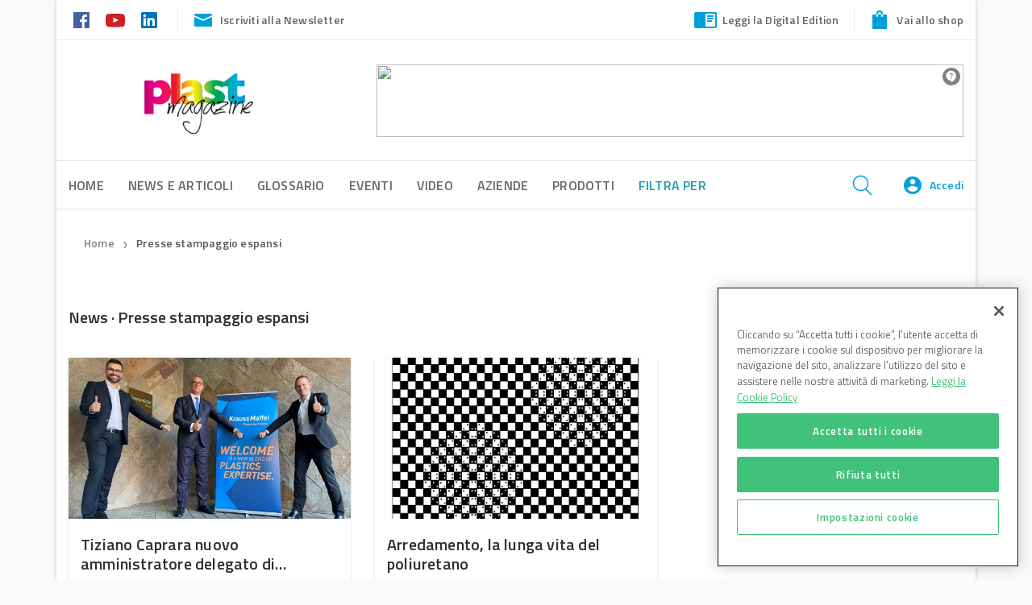

--- FILE ---
content_type: application/javascript; charset=UTF-8
request_url: https://www6.smartadserver.com/genericpost
body_size: 2680
content:
/*_hs_*/;var sas = sas || {};
if(sas && sas.events && sas.events.fire && typeof sas.events.fire === "function" )
        sas.events.fire("ad", { tagId: "sas_20538", formatId: 20538 }, "sas_20538");;/*_hs_*/(()=>{"use strict";var t={4888:(t,e)=>{Object.defineProperty(e,"__esModule",{value:!0}),e.LoadManager=void 0;class s{constructor(){this.scripts=new Map,this.callbacks=[]}static getUrls(t){const e=window.sas,s="string"==typeof t?[t]:t,a=e.utils.cdns[location.protocol]||e.utils.cdns["https:"]||"https://ced-ns.sascdn.com";return s.map(t=>a.replace(/\/+$/,"")+"/"+t.replace(/^\/+/,""))}static loadLink(t){const e=document.createElement("link");e.rel="stylesheet",e.href=t,document.head.appendChild(e)}static loadLinkCdn(t){s.getUrls(t).forEach(s.loadLink)}loadScriptCdn(t,e){const a=s.getUrls(t);for(const t of a){let e=this.scripts.get(t);e||(e={url:t,loaded:!1},this.scripts.set(t,e),this.loadScript(e))}(null==e?void 0:e.onLoad)&&(this.callbacks.push({called:!1,dependencies:a,function:e.onLoad}),this.executeCallbacks())}onScriptLoad(t){t.loaded=!0,this.executeCallbacks()}loadScript(t){const e=document.currentScript,s=document.createElement("script");s.onload=()=>this.onScriptLoad(t),s.src=t.url,e?(e.insertAdjacentElement("afterend",s),window.sas.currentScript=e):document.head.appendChild(s)}executeCallbacks(){this.callbacks.forEach(t=>{!t.called&&t.dependencies.every(t=>{var e;return null===(e=this.scripts.get(t))||void 0===e?void 0:e.loaded})&&(t.called=!0,t.function())}),this.callbacks=this.callbacks.filter(t=>!t.called)}}e.LoadManager=s}},e={};function s(a){var c=e[a];if(void 0!==c)return c.exports;var l=e[a]={exports:{}};return t[a](l,l.exports,s),l.exports}(()=>{const t=s(4888);window.sas=window.sas||{};const e=window.sas;e.utils=e.utils||{},e.utils.cdns=e.utils.cdns||{},e.utils._callbacks=e.utils._callbacks||{},e.events=e.events||{};const a=e.utils.loadManager||new t.LoadManager;e.utils.loadManager=a,e.utils.loadScriptCdn=a.loadScriptCdn.bind(a),e.utils.loadLinkCdn=t.LoadManager.loadLinkCdn})()})();

(function(sas) {
	var config = {
		insertionId: Number(13047649),
		pageId: '327836',
		pgDomain: 'https%3a%2f%2fwww.plastmagazine.it',
		sessionId: new Date().getTime(),
		baseActionUrl: 'https://use1.smartadserver.com/track/action?siteid=48063&fmtid=20538&pid=327836&iid=13047649&sid=4634369494&scriptid=99340&opid=49f7a112-b5ac-4b2f-b181-44f80d6d2fdc&opdt=1769240308108&bldv=15390&srcfn=diff&reqid=bfe6dff2-c5c3-4287-9039-1daab2ca7c98&reqdt=1769240308114&oppid=49f7a112-b5ac-4b2f-b181-44f80d6d2fdc&gdpr=0',
		formatId: Number(20538),
		tagId: 'sas_20538',
		oba: Number(0),
		isAsync: window.sas_ajax || true,
		customScript: String(''),
		filePath: (document.location.protocol == 'https:' ? 'https://ced-ns.sascdn.com' : 'http://ced-ns.sascdn.com') + '/diff/templates/',
		creativeFeedback: Boolean(1),
		dsa: String(''),
		creative: {
			id: Number(41523734),
			url: 'https://creatives.sascdn.com/diff/923/advertiser/539596/VibrantzTillmanns_DisplayBanner_(2)_19d81348-763d-418f-b148-1e7eab109a08.jpg',
			type: Number(1),
			width: Number(('728' === '100%') ? 0 : '728'),
			height: Number(('90' === '100%') ? 0 : '90'),
			clickUrl: 'https://use1.smartadserver.com/click?imgid=41523734&insid=13047649&pgid=327836&fmtid=20538&ckid=4549592152332380777&uii=892331319068855153&acd=1769240308104&tmstp=4634369494&tgt=%24dt%3d1t%3b%24dma%3d535%3b%24hc&systgt=%24qc%3d4787745%3b%24ql%3dHigh%3b%24qpc%3d43201%3b%24qpc%3d43*%3b%24qpc%3d432*%3b%24qpc%3d4320*%3b%24qpc%3d43201*%3b%24qt%3d152_2192_12416t%3b%24dma%3d535%3b%24qo%3d6%3b%24b%3d16999%3b%24o%3d12100%3b%24sw%3d1280%3b%24sh%3d600&envtype=0&imptype=0&gdpr=0&pgDomain=https%3a%2f%2fwww.plastmagazine.it%2fcategory%2fpresse-stampaggio-espansi%2f&cappid=4549592152332380777&scriptid=99340&opid=49f7a112-b5ac-4b2f-b181-44f80d6d2fdc&opdt=1769240308108&bldv=15390&srcfn=diff&reqid=bfe6dff2-c5c3-4287-9039-1daab2ca7c98&reqdt=1769240308114&oppid=49f7a112-b5ac-4b2f-b181-44f80d6d2fdc&eqs=2fea5b75ee933d659f13d504f7c3ec007254ac45&go=https%3a%2f%2fvibrantz.com%2f',
			clickUrlArray: ["https://use1.smartadserver.com/click?imgid=41523734&insid=13047649&pgid=327836&fmtid=20538&ckid=4549592152332380777&uii=892331319068855153&acd=1769240308104&tmstp=4634369494&tgt=%24dt%3d1t%3b%24dma%3d535%3b%24hc&systgt=%24qc%3d4787745%3b%24ql%3dHigh%3b%24qpc%3d43201%3b%24qpc%3d43*%3b%24qpc%3d432*%3b%24qpc%3d4320*%3b%24qpc%3d43201*%3b%24qt%3d152_2192_12416t%3b%24dma%3d535%3b%24qo%3d6%3b%24b%3d16999%3b%24o%3d12100%3b%24sw%3d1280%3b%24sh%3d600&envtype=0&imptype=0&gdpr=0&pgDomain=https%3a%2f%2fwww.plastmagazine.it%2fcategory%2fpresse-stampaggio-espansi%2f&cappid=4549592152332380777&scriptid=99340&opid=49f7a112-b5ac-4b2f-b181-44f80d6d2fdc&opdt=1769240308108&bldv=15390&srcfn=diff&reqid=bfe6dff2-c5c3-4287-9039-1daab2ca7c98&reqdt=1769240308114&oppid=49f7a112-b5ac-4b2f-b181-44f80d6d2fdc&eqs=2fea5b75ee933d659f13d504f7c3ec007254ac45&go=https%3a%2f%2fvibrantz.com%2f"],
			oryginalClickUrl: 'https://vibrantz.com/',
			clickTarget: !0 ? '_blank' : '',
			agencyCode: String(''),
			creativeCountPixelUrl: 'https://use1.smartadserver.com/h/aip?uii=892331319068855153&tmstp=4634369494&ckid=4549592152332380777&systgt=%24qc%3d4787745%3b%24ql%3dHigh%3b%24qpc%3d43201%3b%24qpc%3d43*%3b%24qpc%3d432*%3b%24qpc%3d4320*%3b%24qpc%3d43201*%3b%24qt%3d152_2192_12416t%3b%24dma%3d535%3b%24qo%3d6%3b%24b%3d16999%3b%24o%3d12100%3b%24sw%3d1280%3b%24sh%3d600&acd=1769240308104&envtype=0&siteid=48063&tgt=%24dt%3d1t%3b%24dma%3d535%3b%24hc&gdpr=0&opid=49f7a112-b5ac-4b2f-b181-44f80d6d2fdc&opdt=1769240308108&bldv=15390&srcfn=diff&reqid=bfe6dff2-c5c3-4287-9039-1daab2ca7c98&reqdt=1769240308114&oppid=49f7a112-b5ac-4b2f-b181-44f80d6d2fdc&visit=S&statid=19&imptype=0&intgtype=0&pgDomain=https%3a%2f%2fwww.plastmagazine.it%2fcategory%2fpresse-stampaggio-espansi%2f&cappid=4549592152332380777&capp=0&mcrdbt=0&insid=13047649&imgid=41523734&pgid=327836&fmtid=20538&isLazy=0&scriptid=99340',
			creativeClickCountPixelUrl: 41523734 ? 'https://use1.smartadserver.com/h/cp?imgid=41523734&insid=13047649&pgid=327836&fmtid=20538&ckid=4549592152332380777&uii=892331319068855153&acd=1769240308104&tmstp=4634369494&tgt=%24dt%3d1t%3b%24dma%3d535%3b%24hc&systgt=%24qc%3d4787745%3b%24ql%3dHigh%3b%24qpc%3d43201%3b%24qpc%3d43*%3b%24qpc%3d432*%3b%24qpc%3d4320*%3b%24qpc%3d43201*%3b%24qt%3d152_2192_12416t%3b%24dma%3d535%3b%24qo%3d6%3b%24b%3d16999%3b%24o%3d12100%3b%24sw%3d1280%3b%24sh%3d600&envtype=0&imptype=0&gdpr=0&pgDomain=https%3a%2f%2fwww.plastmagazine.it%2fcategory%2fpresse-stampaggio-espansi%2f&cappid=4549592152332380777&scriptid=99340&opid=49f7a112-b5ac-4b2f-b181-44f80d6d2fdc&opdt=1769240308108&bldv=15390&srcfn=diff&reqid=bfe6dff2-c5c3-4287-9039-1daab2ca7c98&reqdt=1769240308114&oppid=49f7a112-b5ac-4b2f-b181-44f80d6d2fdc&eqs=2fea5b75ee933d659f13d504f7c3ec007254ac45' : 'https://use1.smartadserver.com/h/micp?imgid=0&insid=13047649&pgid=327836&fmtid=20538&ckid=4549592152332380777&uii=892331319068855153&acd=1769240308104&tmstp=4634369494&tgt=%24dt%3d1t%3b%24dma%3d535%3b%24hc&systgt=%24qc%3d4787745%3b%24ql%3dHigh%3b%24qpc%3d43201%3b%24qpc%3d43*%3b%24qpc%3d432*%3b%24qpc%3d4320*%3b%24qpc%3d43201*%3b%24qt%3d152_2192_12416t%3b%24dma%3d535%3b%24qo%3d6%3b%24b%3d16999%3b%24o%3d12100%3b%24sw%3d1280%3b%24sh%3d600&envtype=0&imptype=0&gdpr=0&pgDomain=https%3a%2f%2fwww.plastmagazine.it%2fcategory%2fpresse-stampaggio-espansi%2f&cappid=4549592152332380777&scriptid=99340&opid=49f7a112-b5ac-4b2f-b181-44f80d6d2fdc&opdt=1769240308108&bldv=15390&srcfn=diff&reqid=bfe6dff2-c5c3-4287-9039-1daab2ca7c98&reqdt=1769240308114&oppid=49f7a112-b5ac-4b2f-b181-44f80d6d2fdc&eqs=2fea5b75ee933d659f13d504f7c3ec007254ac45',
			safeFrame: Boolean(0)
		},
		statisticTracking: {
			viewcount:'https://use1.smartadserver.com/track/action?siteid=48063&fmtid=20538&pid=327836&iid=13047649&sid=4634369494&scriptid=99340&opid=49f7a112-b5ac-4b2f-b181-44f80d6d2fdc&opdt=1769240308108&bldv=15390&srcfn=diff&reqid=bfe6dff2-c5c3-4287-9039-1daab2ca7c98&reqdt=1769240308114&oppid=49f7a112-b5ac-4b2f-b181-44f80d6d2fdc&gdpr=0&key=viewcount&num1=0&num3=&cid=41523734&pgDomain=https%3a%2f%2fwww.plastmagazine.it%2fcategory%2fpresse-stampaggio-espansi%2f&imptype=0&envtype=0'
		}
	};
	sas.utils.cdns['http:'] = 'http://ced-ns.sascdn.com';
	sas.utils.cdns['https:'] = 'https://ced-ns.sascdn.com';
	sas.utils.loadScriptCdn('/diff/templates/ts/dist/banner/sas-banner-1.13.js', {
		async: config.isAsync, onLoad: function() {
			newObj13047649 = new Banner(config);
			newObj13047649.init();
		}
	});
})(window.sas);

--- FILE ---
content_type: application/javascript; charset=UTF-8
request_url: https://www6.smartadserver.com/genericpost
body_size: 2667
content:
/*_hs_*/;var sas = sas || {};
if(sas && sas.events && sas.events.fire && typeof sas.events.fire === "function" )
        sas.events.fire("ad", { tagId: "sas_58436", formatId: 58436 }, "sas_58436");;/*_hs_*/(()=>{"use strict";var t={4888:(t,e)=>{Object.defineProperty(e,"__esModule",{value:!0}),e.LoadManager=void 0;class s{constructor(){this.scripts=new Map,this.callbacks=[]}static getUrls(t){const e=window.sas,s="string"==typeof t?[t]:t,a=e.utils.cdns[location.protocol]||e.utils.cdns["https:"]||"https://ced-ns.sascdn.com";return s.map(t=>a.replace(/\/+$/,"")+"/"+t.replace(/^\/+/,""))}static loadLink(t){const e=document.createElement("link");e.rel="stylesheet",e.href=t,document.head.appendChild(e)}static loadLinkCdn(t){s.getUrls(t).forEach(s.loadLink)}loadScriptCdn(t,e){const a=s.getUrls(t);for(const t of a){let e=this.scripts.get(t);e||(e={url:t,loaded:!1},this.scripts.set(t,e),this.loadScript(e))}(null==e?void 0:e.onLoad)&&(this.callbacks.push({called:!1,dependencies:a,function:e.onLoad}),this.executeCallbacks())}onScriptLoad(t){t.loaded=!0,this.executeCallbacks()}loadScript(t){const e=document.currentScript,s=document.createElement("script");s.onload=()=>this.onScriptLoad(t),s.src=t.url,e?(e.insertAdjacentElement("afterend",s),window.sas.currentScript=e):document.head.appendChild(s)}executeCallbacks(){this.callbacks.forEach(t=>{!t.called&&t.dependencies.every(t=>{var e;return null===(e=this.scripts.get(t))||void 0===e?void 0:e.loaded})&&(t.called=!0,t.function())}),this.callbacks=this.callbacks.filter(t=>!t.called)}}e.LoadManager=s}},e={};function s(a){var c=e[a];if(void 0!==c)return c.exports;var l=e[a]={exports:{}};return t[a](l,l.exports,s),l.exports}(()=>{const t=s(4888);window.sas=window.sas||{};const e=window.sas;e.utils=e.utils||{},e.utils.cdns=e.utils.cdns||{},e.utils._callbacks=e.utils._callbacks||{},e.events=e.events||{};const a=e.utils.loadManager||new t.LoadManager;e.utils.loadManager=a,e.utils.loadScriptCdn=a.loadScriptCdn.bind(a),e.utils.loadLinkCdn=t.LoadManager.loadLinkCdn})()})();

(function(sas) {
	var config = {
		insertionId: Number(13072175),
		pageId: '327836',
		pgDomain: 'https%3a%2f%2fwww.plastmagazine.it',
		sessionId: new Date().getTime(),
		baseActionUrl: 'https://use1.smartadserver.com/track/action?siteid=48063&fmtid=58436&pid=327836&iid=13072175&sid=4634369494&scriptid=99340&opid=e683d049-7fc5-44d9-9090-5f0faac3fccd&opdt=1769240308166&bldv=15390&srcfn=diff&reqid=fa6369ca-c269-4812-ba83-21161021d4ae&reqdt=1769240308170&oppid=e683d049-7fc5-44d9-9090-5f0faac3fccd&gdpr=0',
		formatId: Number(58436),
		tagId: 'sas_58436',
		oba: Number(0),
		isAsync: window.sas_ajax || true,
		customScript: String(''),
		filePath: (document.location.protocol == 'https:' ? 'https://ced-ns.sascdn.com' : 'http://ced-ns.sascdn.com') + '/diff/templates/',
		creativeFeedback: Boolean(1),
		dsa: String(''),
		creative: {
			id: Number(41528895),
			url: 'https://creatives.sascdn.com/diff/923/advertiser/539904/Banner_Robomatix_PLAST_d1e88e7c-46af-4267-96f6-ebc4b1c08d3d.jpg',
			type: Number(1),
			width: Number(('300' === '100%') ? 0 : '300'),
			height: Number(('600' === '100%') ? 0 : '600'),
			clickUrl: 'https://use1.smartadserver.com/click?imgid=41528895&insid=13072175&pgid=327836&fmtid=58436&ckid=4549592152332380777&uii=4108927743143656928&acd=1769240308165&tmstp=4634369494&tgt=%24dt%3d1t%3b%24dma%3d535%3b%24hc&systgt=%24qc%3d4787745%3b%24ql%3dHigh%3b%24qpc%3d43201%3b%24qpc%3d43*%3b%24qpc%3d432*%3b%24qpc%3d4320*%3b%24qpc%3d43201*%3b%24qt%3d152_2192_12416t%3b%24dma%3d535%3b%24qo%3d6%3b%24b%3d16999%3b%24o%3d12100%3b%24sw%3d1280%3b%24sh%3d600&envtype=0&imptype=0&gdpr=0&pgDomain=https%3a%2f%2fwww.plastmagazine.it%2fcategory%2fpresse-stampaggio-espansi%2f&cappid=4549592152332380777&scriptid=99340&opid=e683d049-7fc5-44d9-9090-5f0faac3fccd&opdt=1769240308166&bldv=15390&srcfn=diff&reqid=fa6369ca-c269-4812-ba83-21161021d4ae&reqdt=1769240308170&oppid=e683d049-7fc5-44d9-9090-5f0faac3fccd&eqs=76ed530963297bdb36820d98bb1cd2cf236fc629&go=https%3a%2f%2fwww.robomatix.it%2f',
			clickUrlArray: ["https://use1.smartadserver.com/click?imgid=41528895&insid=13072175&pgid=327836&fmtid=58436&ckid=4549592152332380777&uii=4108927743143656928&acd=1769240308165&tmstp=4634369494&tgt=%24dt%3d1t%3b%24dma%3d535%3b%24hc&systgt=%24qc%3d4787745%3b%24ql%3dHigh%3b%24qpc%3d43201%3b%24qpc%3d43*%3b%24qpc%3d432*%3b%24qpc%3d4320*%3b%24qpc%3d43201*%3b%24qt%3d152_2192_12416t%3b%24dma%3d535%3b%24qo%3d6%3b%24b%3d16999%3b%24o%3d12100%3b%24sw%3d1280%3b%24sh%3d600&envtype=0&imptype=0&gdpr=0&pgDomain=https%3a%2f%2fwww.plastmagazine.it%2fcategory%2fpresse-stampaggio-espansi%2f&cappid=4549592152332380777&scriptid=99340&opid=e683d049-7fc5-44d9-9090-5f0faac3fccd&opdt=1769240308166&bldv=15390&srcfn=diff&reqid=fa6369ca-c269-4812-ba83-21161021d4ae&reqdt=1769240308170&oppid=e683d049-7fc5-44d9-9090-5f0faac3fccd&eqs=76ed530963297bdb36820d98bb1cd2cf236fc629&go=https%3a%2f%2fwww.robomatix.it%2f"],
			oryginalClickUrl: 'https://www.robomatix.it/',
			clickTarget: !0 ? '_blank' : '',
			agencyCode: String(''),
			creativeCountPixelUrl: 'https://use1.smartadserver.com/h/aip?uii=4108927743143656928&tmstp=4634369494&ckid=4549592152332380777&systgt=%24qc%3d4787745%3b%24ql%3dHigh%3b%24qpc%3d43201%3b%24qpc%3d43*%3b%24qpc%3d432*%3b%24qpc%3d4320*%3b%24qpc%3d43201*%3b%24qt%3d152_2192_12416t%3b%24dma%3d535%3b%24qo%3d6%3b%24b%3d16999%3b%24o%3d12100%3b%24sw%3d1280%3b%24sh%3d600&acd=1769240308165&envtype=0&siteid=48063&tgt=%24dt%3d1t%3b%24dma%3d535%3b%24hc&gdpr=0&opid=e683d049-7fc5-44d9-9090-5f0faac3fccd&opdt=1769240308166&bldv=15390&srcfn=diff&reqid=fa6369ca-c269-4812-ba83-21161021d4ae&reqdt=1769240308170&oppid=e683d049-7fc5-44d9-9090-5f0faac3fccd&visit=S&statid=19&imptype=0&intgtype=0&pgDomain=https%3a%2f%2fwww.plastmagazine.it%2fcategory%2fpresse-stampaggio-espansi%2f&cappid=4549592152332380777&capp=0&mcrdbt=0&insid=13072175&imgid=41528895&pgid=327836&fmtid=58436&isLazy=0&scriptid=99340',
			creativeClickCountPixelUrl: 41528895 ? 'https://use1.smartadserver.com/h/cp?imgid=41528895&insid=13072175&pgid=327836&fmtid=58436&ckid=4549592152332380777&uii=4108927743143656928&acd=1769240308165&tmstp=4634369494&tgt=%24dt%3d1t%3b%24dma%3d535%3b%24hc&systgt=%24qc%3d4787745%3b%24ql%3dHigh%3b%24qpc%3d43201%3b%24qpc%3d43*%3b%24qpc%3d432*%3b%24qpc%3d4320*%3b%24qpc%3d43201*%3b%24qt%3d152_2192_12416t%3b%24dma%3d535%3b%24qo%3d6%3b%24b%3d16999%3b%24o%3d12100%3b%24sw%3d1280%3b%24sh%3d600&envtype=0&imptype=0&gdpr=0&pgDomain=https%3a%2f%2fwww.plastmagazine.it%2fcategory%2fpresse-stampaggio-espansi%2f&cappid=4549592152332380777&scriptid=99340&opid=e683d049-7fc5-44d9-9090-5f0faac3fccd&opdt=1769240308166&bldv=15390&srcfn=diff&reqid=fa6369ca-c269-4812-ba83-21161021d4ae&reqdt=1769240308170&oppid=e683d049-7fc5-44d9-9090-5f0faac3fccd&eqs=76ed530963297bdb36820d98bb1cd2cf236fc629' : 'https://use1.smartadserver.com/h/micp?imgid=0&insid=13072175&pgid=327836&fmtid=58436&ckid=4549592152332380777&uii=4108927743143656928&acd=1769240308165&tmstp=4634369494&tgt=%24dt%3d1t%3b%24dma%3d535%3b%24hc&systgt=%24qc%3d4787745%3b%24ql%3dHigh%3b%24qpc%3d43201%3b%24qpc%3d43*%3b%24qpc%3d432*%3b%24qpc%3d4320*%3b%24qpc%3d43201*%3b%24qt%3d152_2192_12416t%3b%24dma%3d535%3b%24qo%3d6%3b%24b%3d16999%3b%24o%3d12100%3b%24sw%3d1280%3b%24sh%3d600&envtype=0&imptype=0&gdpr=0&pgDomain=https%3a%2f%2fwww.plastmagazine.it%2fcategory%2fpresse-stampaggio-espansi%2f&cappid=4549592152332380777&scriptid=99340&opid=e683d049-7fc5-44d9-9090-5f0faac3fccd&opdt=1769240308166&bldv=15390&srcfn=diff&reqid=fa6369ca-c269-4812-ba83-21161021d4ae&reqdt=1769240308170&oppid=e683d049-7fc5-44d9-9090-5f0faac3fccd&eqs=76ed530963297bdb36820d98bb1cd2cf236fc629',
			safeFrame: Boolean(0)
		},
		statisticTracking: {
			viewcount:'https://use1.smartadserver.com/track/action?siteid=48063&fmtid=58436&pid=327836&iid=13072175&sid=4634369494&scriptid=99340&opid=e683d049-7fc5-44d9-9090-5f0faac3fccd&opdt=1769240308166&bldv=15390&srcfn=diff&reqid=fa6369ca-c269-4812-ba83-21161021d4ae&reqdt=1769240308170&oppid=e683d049-7fc5-44d9-9090-5f0faac3fccd&gdpr=0&key=viewcount&num1=0&num3=&cid=41528895&pgDomain=https%3a%2f%2fwww.plastmagazine.it%2fcategory%2fpresse-stampaggio-espansi%2f&imptype=0&envtype=0'
		}
	};
	sas.utils.cdns['http:'] = 'http://ced-ns.sascdn.com';
	sas.utils.cdns['https:'] = 'https://ced-ns.sascdn.com';
	sas.utils.loadScriptCdn('/diff/templates/ts/dist/banner/sas-banner-1.13.js', {
		async: config.isAsync, onLoad: function() {
			newObj13072175 = new Banner(config);
			newObj13072175.init();
		}
	});
})(window.sas);

--- FILE ---
content_type: application/javascript; charset=UTF-8
request_url: https://www6.smartadserver.com/genericpost
body_size: 2682
content:
/*_hs_*/;var sas = sas || {};
if(sas && sas.events && sas.events.fire && typeof sas.events.fire === "function" )
        sas.events.fire("ad", { tagId: "sas_58437", formatId: 58437 }, "sas_58437");;/*_hs_*/(()=>{"use strict";var t={4888:(t,e)=>{Object.defineProperty(e,"__esModule",{value:!0}),e.LoadManager=void 0;class s{constructor(){this.scripts=new Map,this.callbacks=[]}static getUrls(t){const e=window.sas,s="string"==typeof t?[t]:t,a=e.utils.cdns[location.protocol]||e.utils.cdns["https:"]||"https://ced-ns.sascdn.com";return s.map(t=>a.replace(/\/+$/,"")+"/"+t.replace(/^\/+/,""))}static loadLink(t){const e=document.createElement("link");e.rel="stylesheet",e.href=t,document.head.appendChild(e)}static loadLinkCdn(t){s.getUrls(t).forEach(s.loadLink)}loadScriptCdn(t,e){const a=s.getUrls(t);for(const t of a){let e=this.scripts.get(t);e||(e={url:t,loaded:!1},this.scripts.set(t,e),this.loadScript(e))}(null==e?void 0:e.onLoad)&&(this.callbacks.push({called:!1,dependencies:a,function:e.onLoad}),this.executeCallbacks())}onScriptLoad(t){t.loaded=!0,this.executeCallbacks()}loadScript(t){const e=document.currentScript,s=document.createElement("script");s.onload=()=>this.onScriptLoad(t),s.src=t.url,e?(e.insertAdjacentElement("afterend",s),window.sas.currentScript=e):document.head.appendChild(s)}executeCallbacks(){this.callbacks.forEach(t=>{!t.called&&t.dependencies.every(t=>{var e;return null===(e=this.scripts.get(t))||void 0===e?void 0:e.loaded})&&(t.called=!0,t.function())}),this.callbacks=this.callbacks.filter(t=>!t.called)}}e.LoadManager=s}},e={};function s(a){var c=e[a];if(void 0!==c)return c.exports;var l=e[a]={exports:{}};return t[a](l,l.exports,s),l.exports}(()=>{const t=s(4888);window.sas=window.sas||{};const e=window.sas;e.utils=e.utils||{},e.utils.cdns=e.utils.cdns||{},e.utils._callbacks=e.utils._callbacks||{},e.events=e.events||{};const a=e.utils.loadManager||new t.LoadManager;e.utils.loadManager=a,e.utils.loadScriptCdn=a.loadScriptCdn.bind(a),e.utils.loadLinkCdn=t.LoadManager.loadLinkCdn})()})();

(function(sas) {
	var config = {
		insertionId: Number(13077506),
		pageId: '327836',
		pgDomain: 'https%3a%2f%2fwww.plastmagazine.it',
		sessionId: new Date().getTime(),
		baseActionUrl: 'https://use1.smartadserver.com/track/action?siteid=48063&fmtid=58437&pid=327836&iid=13077506&sid=4634369494&scriptid=99340&opid=2591d0a0-5e77-43ca-ae1d-6ff5a098255b&opdt=1769240308165&bldv=15390&srcfn=diff&reqid=37be8e66-5045-45d6-bb05-5538733892c2&reqdt=1769240308170&oppid=2591d0a0-5e77-43ca-ae1d-6ff5a098255b&gdpr=0',
		formatId: Number(58437),
		tagId: 'sas_58437',
		oba: Number(0),
		isAsync: window.sas_ajax || true,
		customScript: String(''),
		filePath: (document.location.protocol == 'https:' ? 'https://ced-ns.sascdn.com' : 'http://ced-ns.sascdn.com') + '/diff/templates/',
		creativeFeedback: Boolean(1),
		dsa: String(''),
		creative: {
			id: Number(41543943),
			url: 'https://creatives.sascdn.com/diff/923/advertiser/301681/Banner_meccanoplastica-group_b4dfc6e5-702d-45d4-b3dc-39cc86ec9c9f.gif',
			type: Number(1),
			width: Number(('300' === '100%') ? 0 : '300'),
			height: Number(('600' === '100%') ? 0 : '600'),
			clickUrl: 'https://use1.smartadserver.com/click?imgid=41543943&insid=13077506&pgid=327836&fmtid=58437&ckid=4549592152332380777&uii=4568091741042753529&acd=1769240308164&tmstp=4634369494&tgt=%24dt%3d1t%3b%24dma%3d535%3b%24hc&systgt=%24qc%3d4787745%3b%24ql%3dHigh%3b%24qpc%3d43201%3b%24qpc%3d43*%3b%24qpc%3d432*%3b%24qpc%3d4320*%3b%24qpc%3d43201*%3b%24qt%3d152_2192_12416t%3b%24dma%3d535%3b%24qo%3d6%3b%24b%3d16999%3b%24o%3d12100%3b%24sw%3d1280%3b%24sh%3d600&envtype=0&imptype=0&gdpr=0&pgDomain=https%3a%2f%2fwww.plastmagazine.it%2fcategory%2fpresse-stampaggio-espansi%2f&cappid=4549592152332380777&scriptid=99340&opid=2591d0a0-5e77-43ca-ae1d-6ff5a098255b&opdt=1769240308165&bldv=15390&srcfn=diff&reqid=37be8e66-5045-45d6-bb05-5538733892c2&reqdt=1769240308170&oppid=2591d0a0-5e77-43ca-ae1d-6ff5a098255b&eqs=eb636c2960664be230227a8f87fb84fc662cbe6d&go=https%3a%2f%2fwww.meccanoplastica-group.com%2fit%2fcontatti%2f',
			clickUrlArray: ["https://use1.smartadserver.com/click?imgid=41543943&insid=13077506&pgid=327836&fmtid=58437&ckid=4549592152332380777&uii=4568091741042753529&acd=1769240308164&tmstp=4634369494&tgt=%24dt%3d1t%3b%24dma%3d535%3b%24hc&systgt=%24qc%3d4787745%3b%24ql%3dHigh%3b%24qpc%3d43201%3b%24qpc%3d43*%3b%24qpc%3d432*%3b%24qpc%3d4320*%3b%24qpc%3d43201*%3b%24qt%3d152_2192_12416t%3b%24dma%3d535%3b%24qo%3d6%3b%24b%3d16999%3b%24o%3d12100%3b%24sw%3d1280%3b%24sh%3d600&envtype=0&imptype=0&gdpr=0&pgDomain=https%3a%2f%2fwww.plastmagazine.it%2fcategory%2fpresse-stampaggio-espansi%2f&cappid=4549592152332380777&scriptid=99340&opid=2591d0a0-5e77-43ca-ae1d-6ff5a098255b&opdt=1769240308165&bldv=15390&srcfn=diff&reqid=37be8e66-5045-45d6-bb05-5538733892c2&reqdt=1769240308170&oppid=2591d0a0-5e77-43ca-ae1d-6ff5a098255b&eqs=eb636c2960664be230227a8f87fb84fc662cbe6d&go=https%3a%2f%2fwww.meccanoplastica-group.com%2fit%2fcontatti%2f"],
			oryginalClickUrl: 'https://www.meccanoplastica-group.com/it/contatti/',
			clickTarget: !0 ? '_blank' : '',
			agencyCode: String(''),
			creativeCountPixelUrl: 'https://use1.smartadserver.com/h/aip?uii=4568091741042753529&tmstp=4634369494&ckid=4549592152332380777&systgt=%24qc%3d4787745%3b%24ql%3dHigh%3b%24qpc%3d43201%3b%24qpc%3d43*%3b%24qpc%3d432*%3b%24qpc%3d4320*%3b%24qpc%3d43201*%3b%24qt%3d152_2192_12416t%3b%24dma%3d535%3b%24qo%3d6%3b%24b%3d16999%3b%24o%3d12100%3b%24sw%3d1280%3b%24sh%3d600&acd=1769240308164&envtype=0&siteid=48063&tgt=%24dt%3d1t%3b%24dma%3d535%3b%24hc&gdpr=0&opid=2591d0a0-5e77-43ca-ae1d-6ff5a098255b&opdt=1769240308165&bldv=15390&srcfn=diff&reqid=37be8e66-5045-45d6-bb05-5538733892c2&reqdt=1769240308170&oppid=2591d0a0-5e77-43ca-ae1d-6ff5a098255b&visit=S&statid=19&imptype=0&intgtype=0&pgDomain=https%3a%2f%2fwww.plastmagazine.it%2fcategory%2fpresse-stampaggio-espansi%2f&cappid=4549592152332380777&capp=0&mcrdbt=0&insid=13077506&imgid=41543943&pgid=327836&fmtid=58437&isLazy=0&scriptid=99340',
			creativeClickCountPixelUrl: 41543943 ? 'https://use1.smartadserver.com/h/cp?imgid=41543943&insid=13077506&pgid=327836&fmtid=58437&ckid=4549592152332380777&uii=4568091741042753529&acd=1769240308164&tmstp=4634369494&tgt=%24dt%3d1t%3b%24dma%3d535%3b%24hc&systgt=%24qc%3d4787745%3b%24ql%3dHigh%3b%24qpc%3d43201%3b%24qpc%3d43*%3b%24qpc%3d432*%3b%24qpc%3d4320*%3b%24qpc%3d43201*%3b%24qt%3d152_2192_12416t%3b%24dma%3d535%3b%24qo%3d6%3b%24b%3d16999%3b%24o%3d12100%3b%24sw%3d1280%3b%24sh%3d600&envtype=0&imptype=0&gdpr=0&pgDomain=https%3a%2f%2fwww.plastmagazine.it%2fcategory%2fpresse-stampaggio-espansi%2f&cappid=4549592152332380777&scriptid=99340&opid=2591d0a0-5e77-43ca-ae1d-6ff5a098255b&opdt=1769240308165&bldv=15390&srcfn=diff&reqid=37be8e66-5045-45d6-bb05-5538733892c2&reqdt=1769240308170&oppid=2591d0a0-5e77-43ca-ae1d-6ff5a098255b&eqs=eb636c2960664be230227a8f87fb84fc662cbe6d' : 'https://use1.smartadserver.com/h/micp?imgid=0&insid=13077506&pgid=327836&fmtid=58437&ckid=4549592152332380777&uii=4568091741042753529&acd=1769240308164&tmstp=4634369494&tgt=%24dt%3d1t%3b%24dma%3d535%3b%24hc&systgt=%24qc%3d4787745%3b%24ql%3dHigh%3b%24qpc%3d43201%3b%24qpc%3d43*%3b%24qpc%3d432*%3b%24qpc%3d4320*%3b%24qpc%3d43201*%3b%24qt%3d152_2192_12416t%3b%24dma%3d535%3b%24qo%3d6%3b%24b%3d16999%3b%24o%3d12100%3b%24sw%3d1280%3b%24sh%3d600&envtype=0&imptype=0&gdpr=0&pgDomain=https%3a%2f%2fwww.plastmagazine.it%2fcategory%2fpresse-stampaggio-espansi%2f&cappid=4549592152332380777&scriptid=99340&opid=2591d0a0-5e77-43ca-ae1d-6ff5a098255b&opdt=1769240308165&bldv=15390&srcfn=diff&reqid=37be8e66-5045-45d6-bb05-5538733892c2&reqdt=1769240308170&oppid=2591d0a0-5e77-43ca-ae1d-6ff5a098255b&eqs=eb636c2960664be230227a8f87fb84fc662cbe6d',
			safeFrame: Boolean(0)
		},
		statisticTracking: {
			viewcount:'https://use1.smartadserver.com/track/action?siteid=48063&fmtid=58437&pid=327836&iid=13077506&sid=4634369494&scriptid=99340&opid=2591d0a0-5e77-43ca-ae1d-6ff5a098255b&opdt=1769240308165&bldv=15390&srcfn=diff&reqid=37be8e66-5045-45d6-bb05-5538733892c2&reqdt=1769240308170&oppid=2591d0a0-5e77-43ca-ae1d-6ff5a098255b&gdpr=0&key=viewcount&num1=0&num3=&cid=41543943&pgDomain=https%3a%2f%2fwww.plastmagazine.it%2fcategory%2fpresse-stampaggio-espansi%2f&imptype=0&envtype=0'
		}
	};
	sas.utils.cdns['http:'] = 'http://ced-ns.sascdn.com';
	sas.utils.cdns['https:'] = 'https://ced-ns.sascdn.com';
	sas.utils.loadScriptCdn('/diff/templates/ts/dist/banner/sas-banner-1.13.js', {
		async: config.isAsync, onLoad: function() {
			newObj13077506 = new Banner(config);
			newObj13077506.init();
		}
	});
})(window.sas);

--- FILE ---
content_type: image/svg+xml
request_url: https://www.plastmagazine.it/wp-content/themes/dbi-no-food-child-plastmagazine/assets/img/email.svg
body_size: -116
content:
<svg xmlns="http://www.w3.org/2000/svg" xmlns:xlink="http://www.w3.org/1999/xlink" width="32" height="32" viewBox="0 0 32 32">
    <defs>
        <path id="a" d="M5 9c0-.552.44-1 1.002-1h19.996A1 1 0 0 1 27 9v14c0 .552-.44 1-1.002 1H6.002A1 1 0 0 1 5 23V9zm22 3v-2l-11 5-11-5v2l11 5 11-5z"/>
    </defs>
    <g fill="none" fill-rule="evenodd">
        <path d="M4 4h24v24H4z"/>
        <mask id="b" fill="#fff">
            <use xlink:href="#a"/>
        </mask>
        <use fill="#00a0dc" fill-rule="nonzero" opacity=".25" xlink:href="#a"/>
        <g fill="#00a0dc" mask="url(#b)">
            <path d="M0 0h32v32H0z"/>
        </g>
    </g>
</svg>
